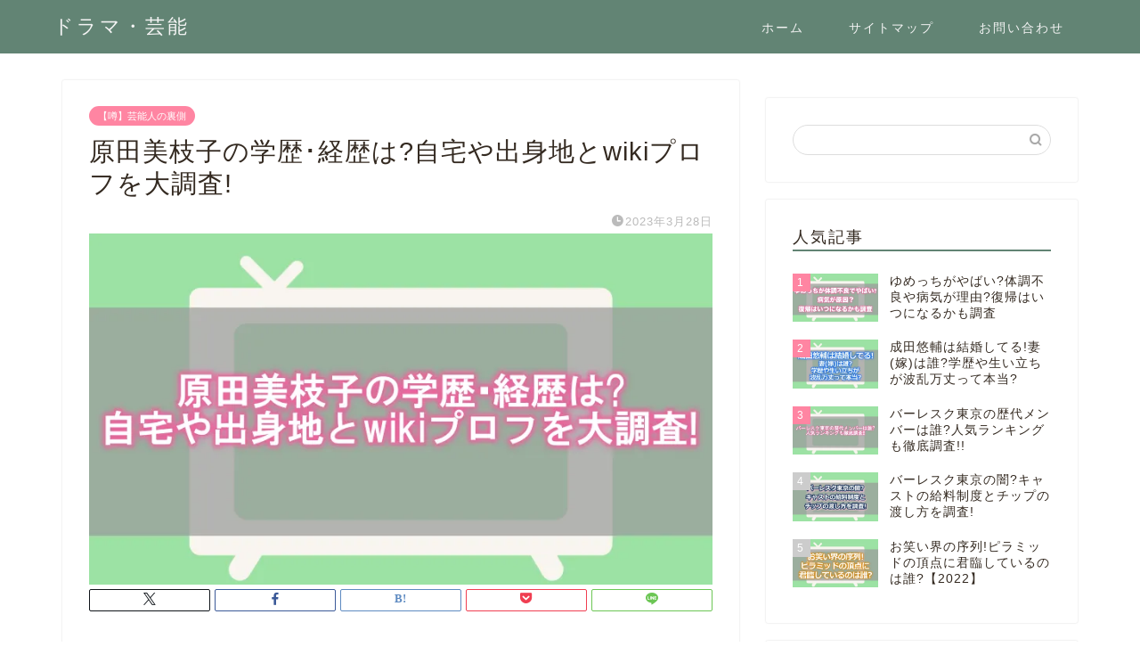

--- FILE ---
content_type: text/html; charset=UTF-8
request_url: https://ronigirls.jp/geinoujinn-uwasa/haradamieko-gakureki
body_size: 14297
content:
<!DOCTYPE html><html lang="ja"><head prefix="og: http://ogp.me/ns# fb: http://ogp.me/ns/fb# article: http://ogp.me/ns/article#"><meta charset="utf-8"><meta http-equiv="X-UA-Compatible" content="IE=edge"><meta name="viewport" content="width=device-width, initial-scale=1"><meta property="og:type" content="blog"><meta property="og:title" content="原田美枝子の学歴･経歴は?自宅や出身地とwikiプロフを大調査!｜ドラマ・芸能"><meta property="og:url" content="https://ronigirls.jp/geinoujinn-uwasa/haradamieko-gakureki"><meta property="og:description" content="さまざまな映画やドラマに出演している原田美枝子（はらだ みえこ）さん。 アカデミー賞をはじめ、多くの賞を受賞している大女"><meta property="og:image" content="https://ronigirls.jp/wp-content/uploads/2023/03/haradamieko-gakureki.png"><meta property="og:site_name" content="ドラマ・芸能"><meta property="fb:admins" content=""><meta name="twitter:card" content="summary"><meta name="description" content="さまざまな映画やドラマに出演している原田美枝子（はらだ みえこ）さん。 アカデミー賞をはじめ、多くの賞を受賞している大女"><link rel="canonical" href="https://ronigirls.jp/geinoujinn-uwasa/haradamieko-gakureki"><link media="all" href="https://ronigirls.jp/wp-content/cache/autoptimize/css/autoptimize_9828b86762cf14d69e60dc4435ed3bc0.css" rel="stylesheet"><title>原田美枝子の学歴･経歴は?自宅や出身地とwikiプロフを大調査!｜ドラマ・芸能</title><meta name='robots' content='max-image-preview:large' /><link rel='dns-prefetch' href='//cdnjs.cloudflare.com' /><link rel='dns-prefetch' href='//use.fontawesome.com' /><link rel="alternate" type="application/rss+xml" title="ドラマ・芸能 &raquo; フィード" href="https://ronigirls.jp/feed" /><link rel="alternate" type="application/rss+xml" title="ドラマ・芸能 &raquo; コメントフィード" href="https://ronigirls.jp/comments/feed" /><link rel="alternate" title="oEmbed (JSON)" type="application/json+oembed" href="https://ronigirls.jp/wp-json/oembed/1.0/embed?url=https%3A%2F%2Fronigirls.jp%2Fgeinoujinn-uwasa%2Fharadamieko-gakureki" /><link rel="alternate" title="oEmbed (XML)" type="text/xml+oembed" href="https://ronigirls.jp/wp-json/oembed/1.0/embed?url=https%3A%2F%2Fronigirls.jp%2Fgeinoujinn-uwasa%2Fharadamieko-gakureki&#038;format=xml" /> <!--noptimize--><script id="ronig-ready">
			window.advanced_ads_ready=function(e,a){a=a||"complete";var d=function(e){return"interactive"===a?"loading"!==e:"complete"===e};d(document.readyState)?e():document.addEventListener("readystatechange",(function(a){d(a.target.readyState)&&e()}),{once:"interactive"===a})},window.advanced_ads_ready_queue=window.advanced_ads_ready_queue||[];		</script>
		<!--/noptimize--><link rel='stylesheet' id='bfb_fontawesome_stylesheet-css' href='https://use.fontawesome.com/releases/v5.12.1/css/all.css' type='text/css' media='all' /><link rel='stylesheet' id='swiper-style-css' href='https://cdnjs.cloudflare.com/ajax/libs/Swiper/4.0.7/css/swiper.min.css' type='text/css' media='all' /> <script type="text/javascript" async='async' src="https://ronigirls.jp/wp-includes/js/jquery/jquery.min.js" id="jquery-core-js"></script> <script type="text/javascript" id="quads-scripts-js-extra">var quads = {"version":"2.0.92","allowed_click":"3","quads_click_limit":"3","quads_ban_duration":"7"};
//# sourceURL=quads-scripts-js-extra</script> <link rel="https://api.w.org/" href="https://ronigirls.jp/wp-json/" /><link rel="alternate" title="JSON" type="application/json" href="https://ronigirls.jp/wp-json/wp/v2/posts/32248" /><link rel='shortlink' href='https://ronigirls.jp/?p=32248' /> <script>document.cookie = 'quads_browser_width='+screen.width;</script><script type="text/javascript" language="javascript">var vc_pid = "887945433";</script><script type="text/javascript" src="//aml.valuecommerce.com/vcdal.js" async></script> <script type="application/ld+json">{
    "@context": "https://schema.org",
    "@type": "BlogPosting",
    "mainEntityOfPage": {
        "@type": "WebPage",
        "@id": "https://ronigirls.jp/geinoujinn-uwasa/haradamieko-gakureki"
    },
    "headline": "原田美枝子の学歴･経歴は?自宅や出身地とwikiプロフを大調査!",
    "description": "さまざまな映画やドラマに出演している原田美枝子（はらだ みえこ）さん。 アカデミー賞をはじめ、多くの賞を受賞している大女優です。 そんな原田美枝子さんの学歴・経歴は、どんなものなんでしょうか？ また、自宅や出身地も気になりますよね。 そこで&hellip;",
    "datePublished": "2023-03-28T18:56:19+09:00",
    "dateModified": "2023-03-28T18:56:19+09:00",
    "author": {
        "@type": "Person",
        "name": "shmtmn222",
        "url": "https://ronigirls.jp/author/shmtmn222"
    },
    "publisher": {
        "@type": "Organization",
        "name": "ドラマ・芸能",
        "url": "https://ronigirls.jp/",
        "logo": {
            "@type": "ImageObject",
            "url": "https://ronigirls.jp/wp-content/uploads/2020/09/cropped-IMG_0635-1.png"
        }
    },
    "image": "https://ronigirls.jp/wp-content/uploads/2023/03/haradamieko-gakureki.png"
}</script> <script type="application/ld+json">{
    "@context": "https://schema.org",
    "@type": "BreadcrumbList",
    "itemListElement": [
        {
            "@type": "ListItem",
            "position": 1,
            "name": "HOME",
            "item": "https://ronigirls.jp/"
        },
        {
            "@type": "ListItem",
            "position": 2,
            "name": "【噂】芸能人の裏側",
            "item": "https://ronigirls.jp/category/geinoujinn-uwasa"
        },
        {
            "@type": "ListItem",
            "position": 3,
            "name": "原田美枝子の学歴･経歴は?自宅や出身地とwikiプロフを大調査!",
            "item": "https://ronigirls.jp/geinoujinn-uwasa/haradamieko-gakureki"
        }
    ]
}</script> <link rel="icon" href="https://ronigirls.jp/wp-content/uploads/2020/09/cropped-IMG_0635-1-32x32.png" sizes="32x32" /><link rel="icon" href="https://ronigirls.jp/wp-content/uploads/2020/09/cropped-IMG_0635-1-192x192.png" sizes="192x192" /><link rel="apple-touch-icon" href="https://ronigirls.jp/wp-content/uploads/2020/09/cropped-IMG_0635-1-180x180.png" /><meta name="msapplication-TileImage" content="https://ronigirls.jp/wp-content/uploads/2020/09/cropped-IMG_0635-1-270x270.png" />  <script async src="https://www.googletagmanager.com/gtag/js?id=G-PH6YJ6Y9SF"></script> <script>window.dataLayer = window.dataLayer || [];
  function gtag(){dataLayer.push(arguments);}
  gtag('js', new Date());

  gtag('config', 'G-PH6YJ6Y9SF');</script> <script type="text/javascript">(function(c,l,a,r,i,t,y){
        c[a]=c[a]||function(){(c[a].q=c[a].q||[]).push(arguments)};
        t=l.createElement(r);t.async=1;t.src="https://www.clarity.ms/tag/"+i;
        y=l.getElementsByTagName(r)[0];y.parentNode.insertBefore(t,y);
    })(window, document, "clarity", "script", "5gzmruz9iy");</script> </head><body class="wp-singular post-template-default single single-post postid-32248 single-format-standard wp-theme-jin wp-child-theme-jin-child aa-prefix-ronig-" id="nofont-style"><div id="wrapper"><div id="scroll-content" class="animate-off"><div id="header-box" class="tn_on header-box animate-off"><div id="header" class="header-type1 header animate-off"><div id="site-info" class="ef"> <span class="tn-logo-size"><a href='https://ronigirls.jp/' title='ドラマ・芸能' rel='home'>ドラマ・芸能</a></span></div><div id="drawernav3" class="ef"><nav class="fixed-content ef"><ul class="menu-box"><li class="menu-item menu-item-type-custom menu-item-object-custom menu-item-home menu-item-189"><a href="https://ronigirls.jp">ホーム</a></li><li class="menu-item menu-item-type-post_type menu-item-object-page menu-item-6889"><a href="https://ronigirls.jp/sitemap">サイトマップ</a></li><li class="menu-item menu-item-type-post_type menu-item-object-page menu-item-6890"><a href="https://ronigirls.jp/operator-information">お問い合わせ</a></li></ul></nav></div></div></div><div class="clearfix"></div><div id="contents"><main id="main-contents" class="main-contents article_style1 animate-off" ><section class="cps-post-box post-entry"><article class="cps-post"><header class="cps-post-header"> <span class="cps-post-cat category-geinoujinn-uwasa" ><a href="https://ronigirls.jp/category/geinoujinn-uwasa" style="background-color:!important;">【噂】芸能人の裏側</a></span><h1 class="cps-post-title post-title" >原田美枝子の学歴･経歴は?自宅や出身地とwikiプロフを大調査!</h1><div class="cps-post-meta"> <span class="writer author-name">shmtmn222</span> <span class="cps-post-date-box"> <span class="cps-post-date"><i class="jic jin-ifont-watch" aria-hidden="true"></i>&nbsp;<time class="post-date date date-published date-modified" datetime="2023-03-28T18:56:19+09:00">2023年3月28日</time></span> </span></div></header><div class="cps-post-thumb jin-thumb-original"> <img src="https://ronigirls.jp/wp-content/uploads/2023/03/haradamieko-gakureki.png" class="attachment-large_size size-large_size wp-post-image" alt="" width ="800" height ="450" decoding="async" fetchpriority="high" /></div><div class="share-top sns-design-type02"><div class="sns-top"><ol><li class="twitter"><a href="https://twitter.com/share?url=https%3A%2F%2Fronigirls.jp%2Fgeinoujinn-uwasa%2Fharadamieko-gakureki&text=%E5%8E%9F%E7%94%B0%E7%BE%8E%E6%9E%9D%E5%AD%90%E3%81%AE%E5%AD%A6%E6%AD%B4%EF%BD%A5%E7%B5%8C%E6%AD%B4%E3%81%AF%3F%E8%87%AA%E5%AE%85%E3%82%84%E5%87%BA%E8%BA%AB%E5%9C%B0%E3%81%A8wiki%E3%83%97%E3%83%AD%E3%83%95%E3%82%92%E5%A4%A7%E8%AA%BF%E6%9F%BB%21 - ドラマ・芸能"><i class="jic jin-ifont-twitter"></i></a></li><li class="facebook"> <a href="https://www.facebook.com/sharer.php?src=bm&u=https%3A%2F%2Fronigirls.jp%2Fgeinoujinn-uwasa%2Fharadamieko-gakureki&t=%E5%8E%9F%E7%94%B0%E7%BE%8E%E6%9E%9D%E5%AD%90%E3%81%AE%E5%AD%A6%E6%AD%B4%EF%BD%A5%E7%B5%8C%E6%AD%B4%E3%81%AF%3F%E8%87%AA%E5%AE%85%E3%82%84%E5%87%BA%E8%BA%AB%E5%9C%B0%E3%81%A8wiki%E3%83%97%E3%83%AD%E3%83%95%E3%82%92%E5%A4%A7%E8%AA%BF%E6%9F%BB%21 - ドラマ・芸能" onclick="javascript:window.open(this.href, '', 'menubar=no,toolbar=no,resizable=yes,scrollbars=yes,height=300,width=600');return false;"><i class="jic jin-ifont-facebook-t" aria-hidden="true"></i></a></li><li class="hatebu"> <a href="https://b.hatena.ne.jp/add?mode=confirm&url=https%3A%2F%2Fronigirls.jp%2Fgeinoujinn-uwasa%2Fharadamieko-gakureki" onclick="javascript:window.open(this.href, '', 'menubar=no,toolbar=no,resizable=yes,scrollbars=yes,height=400,width=510');return false;" ><i class="font-hatena"></i></a></li><li class="pocket"> <a href="https://getpocket.com/edit?url=https%3A%2F%2Fronigirls.jp%2Fgeinoujinn-uwasa%2Fharadamieko-gakureki&title=%E5%8E%9F%E7%94%B0%E7%BE%8E%E6%9E%9D%E5%AD%90%E3%81%AE%E5%AD%A6%E6%AD%B4%EF%BD%A5%E7%B5%8C%E6%AD%B4%E3%81%AF%3F%E8%87%AA%E5%AE%85%E3%82%84%E5%87%BA%E8%BA%AB%E5%9C%B0%E3%81%A8wiki%E3%83%97%E3%83%AD%E3%83%95%E3%82%92%E5%A4%A7%E8%AA%BF%E6%9F%BB%21 - ドラマ・芸能"><i class="jic jin-ifont-pocket" aria-hidden="true"></i></a></li><li class="line"> <a href="https://line.me/R/msg/text/?https%3A%2F%2Fronigirls.jp%2Fgeinoujinn-uwasa%2Fharadamieko-gakureki"><i class="jic jin-ifont-line" aria-hidden="true"></i></a></li></ol></div></div><div class="clearfix"></div><div class="cps-post-main-box"><div class="cps-post-main    h2-style01 h3-style04 h4-style01 post-content m-size m-size-sp" ><div class="clearfix"></div><div class="sponsor-top">スポンサーリンク</div><section class="ad-single ad-top"><div class="center-rectangle"> <script async src="https://pagead2.googlesyndication.com/pagead/js/adsbygoogle.js?client=ca-pub-5992143714570715"
     crossorigin="anonymous"></script>  <ins class="adsbygoogle"
 style="display:block"
 data-ad-client="ca-pub-5992143714570715"
 data-ad-slot="5873238937"
 data-ad-format="auto"
 data-full-width-responsive="true"></ins> <script>(adsbygoogle = window.adsbygoogle || []).push({});</script> </div></section><p>さまざまな映画やドラマに出演している<strong>原田美枝子</strong>（はらだ みえこ）さん。<br /> アカデミー賞をはじめ、多くの賞を受賞している大女優です。</p><p>そんな原田美枝子さんの<strong>学歴・経歴</strong>は、どんなものなんでしょうか？<br /> また、<strong>自宅</strong>や<strong>出身地</strong>も気になりますよね。</p><p>そこで今回は、原田美枝子さんのプライベートを深掘り！<br /> さらに、<strong>wikiプロフ</strong>も徹底調査していきます。</p><div class="sponsor-h2-center">スポンサーリンク</div><div class="ad-single-h2"><script async src="https://pagead2.googlesyndication.com/pagead/js/adsbygoogle.js?client=ca-pub-5992143714570715"
     crossorigin="anonymous"></script>  <ins class="adsbygoogle"
 style="display:block"
 data-ad-client="ca-pub-5992143714570715"
 data-ad-slot="2850941036"
 data-ad-format="auto"
 data-full-width-responsive="true"></ins> <script>(adsbygoogle = window.adsbygoogle || []).push({});</script></div><div id="toc_container" class="no_bullets"><p class="toc_title">Contents</p><ul class="toc_list"><li><a href="#i">原田美枝子の学歴・経歴は？</a></li><li><a href="#i-2">原田美枝子の自宅や出身地は？</a></li><li><a href="#wiki">原田美枝子のwikiプロフ</a></li><li><a href="#i-3">まとめ</a></li></ul></div><div class="ronig-_3" id="ronig-1701214912"><script src='https://fam-8.net/ad/js/fam8-tagify.min.js'></script> <div id= 'div_fam8_async_60251_3'> <script language='javascript'>fam8_js_async('https://fam-8.net/ad', '_site=6932&_loc=60251&_mstype=3');</script> </div></div><h2><span id="i">原田美枝子の学歴・経歴は？</span></h2><p>原田美枝子さんは<span class="marker">東京都立代々木高等学校を卒業</span>しています。<br /> 大学には進学しなかったようですね。</p><p>中学校を卒業後、1974年に東京都立工芸高等学校に入学しました。<br /> しかし、正式デビューとなった<span class="marker2">映画の内容が学校で問題視</span>されてしまいます。</p><p>やむなく高校1年生3学期に東京都立代々木高等学校の<span class="marker">夜間部に転校</span>しました。<br /> 転校の理由は他にも、芸能活動がしやすいということもあったようです。</p><p>東京都立工芸高等学校や東京都立代々木高等学校はどういう学校なのでしょうか。</p><h3>東京都立工芸高等学校ってどんな学校?</h3><p>東京都立工芸高等学校は<span class="marker">工芸やデザインの専門学校</span>です。</p><blockquote class="instagram-media" style="background: #FFF; border: 0; border-radius: 3px; box-shadow: 0 0 1px 0 rgba(0,0,0,0.5),0 1px 10px 0 rgba(0,0,0,0.15); margin: 1px; max-width: 540px; min-width: 326px; padding: 0; width: calc(100% - 2px);" data-instgrm-permalink="https://www.instagram.com/p/CjHOUAzvp1F/?utm_source=ig_embed&amp;utm_campaign=loading" data-instgrm-version="14"><div style="padding: 16px;"><p>&nbsp;</p><div style="display: flex; flex-direction: row; align-items: center;"><div style="background-color: #f4f4f4; border-radius: 50%; flex-grow: 0; height: 40px; margin-right: 14px; width: 40px;"></div><div style="display: flex; flex-direction: column; flex-grow: 1; justify-content: center;"><div style="background-color: #f4f4f4; border-radius: 4px; flex-grow: 0; height: 14px; margin-bottom: 6px; width: 100px;"></div><div style="background-color: #f4f4f4; border-radius: 4px; flex-grow: 0; height: 14px; width: 60px;"></div></div></div><div style="padding: 19% 0;"></div><div style="display: block; height: 50px; margin: 0 auto 12px; width: 50px;"></div><div style="padding-top: 8px;"><div style="color: #3897f0; font-family: Arial,sans-serif; font-size: 14px; font-style: normal; font-weight: 550; line-height: 18px;">この投稿をInstagramで見る</div></div><div style="padding: 12.5% 0;"></div><div style="display: flex; flex-direction: row; margin-bottom: 14px; align-items: center;"><div><div style="background-color: #f4f4f4; border-radius: 50%; height: 12.5px; width: 12.5px; transform: translateX(0px) translateY(7px);"></div><div style="background-color: #f4f4f4; height: 12.5px; transform: rotate(-45deg) translateX(3px) translateY(1px); width: 12.5px; flex-grow: 0; margin-right: 14px; margin-left: 2px;"></div><div style="background-color: #f4f4f4; border-radius: 50%; height: 12.5px; width: 12.5px; transform: translateX(9px) translateY(-18px);"></div></div><div style="margin-left: 8px;"><div style="background-color: #f4f4f4; border-radius: 50%; flex-grow: 0; height: 20px; width: 20px;"></div><div style="width: 0; height: 0; border-top: 2px solid transparent; border-left: 6px solid #f4f4f4; border-bottom: 2px solid transparent; transform: translateX(16px) translateY(-4px) rotate(30deg);"></div></div><div style="margin-left: auto;"><div style="width: 0px; border-top: 8px solid #F4F4F4; border-right: 8px solid transparent; transform: translateY(16px);"></div><div style="background-color: #f4f4f4; flex-grow: 0; height: 12px; width: 16px; transform: translateY(-4px);"></div><div style="width: 0; height: 0; border-top: 8px solid #F4F4F4; border-left: 8px solid transparent; transform: translateY(-4px) translateX(8px);"></div></div></div><div style="display: flex; flex-direction: column; flex-grow: 1; justify-content: center; margin-bottom: 24px;"><div style="background-color: #f4f4f4; border-radius: 4px; flex-grow: 0; height: 14px; margin-bottom: 6px; width: 224px;"></div><div style="background-color: #f4f4f4; border-radius: 4px; flex-grow: 0; height: 14px; width: 144px;"></div></div><p>&nbsp;</p><p style="color: #c9c8cd; font-family: Arial,sans-serif; font-size: 14px; line-height: 17px; margin-bottom: 0; margin-top: 8px; overflow: hidden; padding: 8px 0 7px; text-align: center; text-overflow: ellipsis; white-space: nowrap;"><a style="color: #c9c8cd; font-family: Arial,sans-serif; font-size: 14px; font-style: normal; font-weight: normal; line-height: 17px; text-decoration: none;" href="https://www.instagram.com/p/CjHOUAzvp1F/?utm_source=ig_embed&amp;utm_campaign=loading" target="_blank" rel="noopener">東京都立工芸高校《全日制》(@kogei1907z)がシェアした投稿</a></p></div></blockquote><p><script async src="//www.instagram.com/embed.js"></script></p><blockquote class="instagram-media" style="background: #FFF; border: 0; border-radius: 3px; box-shadow: 0 0 1px 0 rgba(0,0,0,0.5),0 1px 10px 0 rgba(0,0,0,0.15); margin: 1px; max-width: 540px; min-width: 326px; padding: 0; width: calc(100% - 2px);" data-instgrm-permalink="https://www.instagram.com/p/CjBuy3uvXnZ/?utm_source=ig_embed&amp;utm_campaign=loading" data-instgrm-version="14"><div style="padding: 16px;"><p>&nbsp;</p><div style="display: flex; flex-direction: row; align-items: center;"><div style="background-color: #f4f4f4; border-radius: 50%; flex-grow: 0; height: 40px; margin-right: 14px; width: 40px;"></div><div style="display: flex; flex-direction: column; flex-grow: 1; justify-content: center;"><div style="background-color: #f4f4f4; border-radius: 4px; flex-grow: 0; height: 14px; margin-bottom: 6px; width: 100px;"></div><div style="background-color: #f4f4f4; border-radius: 4px; flex-grow: 0; height: 14px; width: 60px;"></div></div></div><div style="padding: 19% 0;"></div><div style="display: block; height: 50px; margin: 0 auto 12px; width: 50px;"></div><div style="padding-top: 8px;"><div style="color: #3897f0; font-family: Arial,sans-serif; font-size: 14px; font-style: normal; font-weight: 550; line-height: 18px;">この投稿をInstagramで見る</div></div><div style="padding: 12.5% 0;"></div><div style="display: flex; flex-direction: row; margin-bottom: 14px; align-items: center;"><div><div style="background-color: #f4f4f4; border-radius: 50%; height: 12.5px; width: 12.5px; transform: translateX(0px) translateY(7px);"></div><div style="background-color: #f4f4f4; height: 12.5px; transform: rotate(-45deg) translateX(3px) translateY(1px); width: 12.5px; flex-grow: 0; margin-right: 14px; margin-left: 2px;"></div><div style="background-color: #f4f4f4; border-radius: 50%; height: 12.5px; width: 12.5px; transform: translateX(9px) translateY(-18px);"></div></div><div style="margin-left: 8px;"><div style="background-color: #f4f4f4; border-radius: 50%; flex-grow: 0; height: 20px; width: 20px;"></div><div style="width: 0; height: 0; border-top: 2px solid transparent; border-left: 6px solid #f4f4f4; border-bottom: 2px solid transparent; transform: translateX(16px) translateY(-4px) rotate(30deg);"></div></div><div style="margin-left: auto;"><div style="width: 0px; border-top: 8px solid #F4F4F4; border-right: 8px solid transparent; transform: translateY(16px);"></div><div style="background-color: #f4f4f4; flex-grow: 0; height: 12px; width: 16px; transform: translateY(-4px);"></div><div style="width: 0; height: 0; border-top: 8px solid #F4F4F4; border-left: 8px solid transparent; transform: translateY(-4px) translateX(8px);"></div></div></div><div style="display: flex; flex-direction: column; flex-grow: 1; justify-content: center; margin-bottom: 24px;"><div style="background-color: #f4f4f4; border-radius: 4px; flex-grow: 0; height: 14px; margin-bottom: 6px; width: 224px;"></div><div style="background-color: #f4f4f4; border-radius: 4px; flex-grow: 0; height: 14px; width: 144px;"></div></div><p>&nbsp;</p><p style="color: #c9c8cd; font-family: Arial,sans-serif; font-size: 14px; line-height: 17px; margin-bottom: 0; margin-top: 8px; overflow: hidden; padding: 8px 0 7px; text-align: center; text-overflow: ellipsis; white-space: nowrap;"><a style="color: #c9c8cd; font-family: Arial,sans-serif; font-size: 14px; font-style: normal; font-weight: normal; line-height: 17px; text-decoration: none;" href="https://www.instagram.com/p/CjBuy3uvXnZ/?utm_source=ig_embed&amp;utm_campaign=loading" target="_blank" rel="noopener">東京都立工芸高校《全日制》(@kogei1907z)がシェアした投稿</a></p></div></blockquote><p><script async src="//www.instagram.com/embed.js"></script></p><p>学科もマシンクラフト科やインテリア科、デザイン科などの専門性に特化したものになっています。<br /> 卒業後は就職する人もいますが、大学や専門学校に進学する人も多いようですね。</p><p>この高校は俳優や漫画家、デザイナーなどい<span class="marker">ろいろな芸術分野の著名人を輩出</span>しています。<br /> 俳優に限っていうなら、児玉清（こだま きよし）さん市川美和子（いちかわ みわこ）さんも在籍していたことがあるんだとか。</p><h3>東京都立代々木高等学校ってどんな学校?</h3><p>東京都立代々木高等学校は定時制高校で、午前部、午後部、夜間部がありました。<br /> 三部いずれも4年制だったようです。</p><p>2000年10月に他の工業高校に統合され世田谷泉高等学校になりました。<br /> その後、2004年3月に東京都立代々木高等学校自体は閉校となっています。</p><p>自由な校風や立地、仕事との両立がしやすいなどの理由から、多くの芸能人が通う学校でした。</p><p>卒業生には、</p><ul><li>元SMAPの木村拓哉（きむら たくや）さん</li><li>元SMAPの中居正広（なかい まさひろ）さん</li><li>俳優の松山ケンイチ（まつやま けんいち）さん</li><li>女優の中谷美紀（なかたに みき）さん</li><li>女優の市川由衣（いちかわ ゆい）さん</li></ul><p>など、数多くの芸能人がいます。</p><p><span class="marker">芸能活動をしながらでも、通いやすい高校だった</span>ようですね。</p><h3>原田美枝子の経歴は？</h3><p><span class="marker">1974年の高校1年生で芸能界デビュー</span>を果たした原田美枝子さん。<br /> デビュー作は映画『恋は緑の風の中』で、なんとヌードシーンもあったんだそう。<br /> 15歳でヌードシーンをするという女優としての覚悟と勇気は素晴らしいですね。</p><p>その後も映画やドラマなどさまざまな作品に出演し、注目を集めています。<br /> 映画「愛を乞うひと」では日本アカデミー最優秀主演女優賞を獲得。<br /> さらに映画「青春の殺人者」ではブルーリボン賞の新人賞に輝きました。</p><p>他にも多くの賞を受賞しています。<br /> まさに<span class="marker">演技派の大女優</span>といってもいい存在ですね。</p><blockquote class="instagram-media" style="background: #FFF; border: 0; border-radius: 3px; box-shadow: 0 0 1px 0 rgba(0,0,0,0.5),0 1px 10px 0 rgba(0,0,0,0.15); margin: 1px; max-width: 540px; min-width: 326px; padding: 0; width: calc(100% - 2px);" data-instgrm-captioned="" data-instgrm-permalink="https://www.instagram.com/p/Chgg3tvBzKa/?utm_source=ig_embed&amp;utm_campaign=loading" data-instgrm-version="14"><div style="padding: 16px;"><p>&nbsp;</p><div style="display: flex; flex-direction: row; align-items: center;"><div style="background-color: #f4f4f4; border-radius: 50%; flex-grow: 0; height: 40px; margin-right: 14px; width: 40px;"></div><div style="display: flex; flex-direction: column; flex-grow: 1; justify-content: center;"><div style="background-color: #f4f4f4; border-radius: 4px; flex-grow: 0; height: 14px; margin-bottom: 6px; width: 100px;"></div><div style="background-color: #f4f4f4; border-radius: 4px; flex-grow: 0; height: 14px; width: 60px;"></div></div></div><div style="padding: 19% 0;"></div><div style="display: block; height: 50px; margin: 0 auto 12px; width: 50px;"></div><div style="padding-top: 8px;"><div style="color: #3897f0; font-family: Arial,sans-serif; font-size: 14px; font-style: normal; font-weight: 550; line-height: 18px;">この投稿をInstagramで見る</div></div><div style="padding: 12.5% 0;"></div><div style="display: flex; flex-direction: row; margin-bottom: 14px; align-items: center;"><div><div style="background-color: #f4f4f4; border-radius: 50%; height: 12.5px; width: 12.5px; transform: translateX(0px) translateY(7px);"></div><div style="background-color: #f4f4f4; height: 12.5px; transform: rotate(-45deg) translateX(3px) translateY(1px); width: 12.5px; flex-grow: 0; margin-right: 14px; margin-left: 2px;"></div><div style="background-color: #f4f4f4; border-radius: 50%; height: 12.5px; width: 12.5px; transform: translateX(9px) translateY(-18px);"></div></div><div style="margin-left: 8px;"><div style="background-color: #f4f4f4; border-radius: 50%; flex-grow: 0; height: 20px; width: 20px;"></div><div style="width: 0; height: 0; border-top: 2px solid transparent; border-left: 6px solid #f4f4f4; border-bottom: 2px solid transparent; transform: translateX(16px) translateY(-4px) rotate(30deg);"></div></div><div style="margin-left: auto;"><div style="width: 0px; border-top: 8px solid #F4F4F4; border-right: 8px solid transparent; transform: translateY(16px);"></div><div style="background-color: #f4f4f4; flex-grow: 0; height: 12px; width: 16px; transform: translateY(-4px);"></div><div style="width: 0; height: 0; border-top: 8px solid #F4F4F4; border-left: 8px solid transparent; transform: translateY(-4px) translateX(8px);"></div></div></div><div style="display: flex; flex-direction: column; flex-grow: 1; justify-content: center; margin-bottom: 24px;"><div style="background-color: #f4f4f4; border-radius: 4px; flex-grow: 0; height: 14px; margin-bottom: 6px; width: 224px;"></div><div style="background-color: #f4f4f4; border-radius: 4px; flex-grow: 0; height: 14px; width: 144px;"></div></div><p>&nbsp;</p><p style="color: #c9c8cd; font-family: Arial,sans-serif; font-size: 14px; line-height: 17px; margin-bottom: 0; margin-top: 8px; overflow: hidden; padding: 8px 0 7px; text-align: center; text-overflow: ellipsis; white-space: nowrap;"><a style="color: #c9c8cd; font-family: Arial,sans-serif; font-size: 14px; font-style: normal; font-weight: normal; line-height: 17px; text-decoration: none;" href="https://www.instagram.com/p/Chgg3tvBzKa/?utm_source=ig_embed&amp;utm_campaign=loading" target="_blank" rel="noopener">Shizuka Ishibashi(@shizuka_isbs)がシェアした投稿</a></p></div></blockquote><p><script async src="//www.instagram.com/embed.js"></script></p><p>2020年3月には自らが監督を務めたドキュメンタリー短編映画が公開されました。<br /> 「女優原田ヒサ子」と題した作品で、制作や撮影、編集も手がけています。</p><blockquote><p>認知症が進み、まるで我が事のように娘の人生を語りだした、女優・原田美枝子の母、ヒサ子。認知症の人は、自分が一番輝いていた時代に戻ることが多いけれど、自分以外の人の記憶を語るということは珍しいという。母の記憶が娘の人生とオーバーラップしていることに驚いた美枝子は、母の人生を振り返り、母の心の中に残されていた夢を叶えようと思い立つ。</p><p style="text-align: right;">引用元：<a href="https://www.haradahisako.com/#scroll01">女優原田ヒサ子</a></p></blockquote><p>原田美枝子さん母、原田ヒサ子（はらだ ひさこ）さんの夢を叶える作品なんだそうです。<br /> 出演しているのは、</p><ul><li>原田ヒサ子さん</li><li>石橋大河（いしばし たいが）さん</li><li>石橋エマニュエル（いしばし えまにゅえる）さん</li><li>優河（ゆうが）さん</li><li>石橋静河（いしばし しずか）さん</li></ul><p>です。</p><p>石橋大河さん、優河さん、石橋静河さんはいずれも原田美枝子さんの実子。<br /> 石橋エマニュエルさんは石橋大河さんの奥さんです。</p><div class="balloon-box balloon-left balloon-green balloon-bg-none clearfix"><div class="balloon-icon "><img decoding="async" src="https://ronigirls.jp/wp-content/uploads/2020/07/roniegao.jpg" alt="roni" width="80" height="80"></div><div class="icon-name">roni</div><div class="balloon-serif"><div class="balloon-content">家族で1つの映画を作り上げる。すごいことですね。</div></div></div><div class="ronig-roni2" id="ronig-2564416931"><center>スポンサーリンク<br></center> <script async src="https://pagead2.googlesyndication.com/pagead/js/adsbygoogle.js?client=ca-pub-5992143714570715"
     crossorigin="anonymous"></script>  <ins class="adsbygoogle"
 style="display:block"
 data-ad-client="ca-pub-5992143714570715"
 data-ad-slot="5365979611"
 data-ad-format="auto"
 data-full-width-responsive="true"></ins> <script>(adsbygoogle = window.adsbygoogle || []).push({});</script></div><h2><span id="i-2">原田美枝子の自宅や出身地は？</span></h2><p>原田美枝子の<span class="marker2">自宅は不明、出身地は東京都</span>です。<br /> 幼少期の正確な情報も公表されていません。</p><p>1987年に俳優やミュージシャンとして活躍する石橋凌（いしばし りょう）さんと結婚。<br /> 3人の子供を授かりました。</p><p>長男は石橋大河さんで、VFXアーティストをされています。<br /> 長女は優河さんで、シンガーソングライターです。<br /> 次女は、原田美枝子さんと同じく女優をしている石橋静河さん。</p><blockquote class="instagram-media" style="background: #FFF; border: 0; border-radius: 3px; box-shadow: 0 0 1px 0 rgba(0,0,0,0.5),0 1px 10px 0 rgba(0,0,0,0.15); margin: 1px; max-width: 540px; min-width: 326px; padding: 0; width: calc(100% - 2px);" data-instgrm-permalink="https://www.instagram.com/reel/Cm3l5yIMlsJ/?utm_source=ig_embed&amp;utm_campaign=loading" data-instgrm-version="14"><div style="padding: 16px;"><p>&nbsp;</p><div style="display: flex; flex-direction: row; align-items: center;"><div style="background-color: #f4f4f4; border-radius: 50%; flex-grow: 0; height: 40px; margin-right: 14px; width: 40px;"></div><div style="display: flex; flex-direction: column; flex-grow: 1; justify-content: center;"><div style="background-color: #f4f4f4; border-radius: 4px; flex-grow: 0; height: 14px; margin-bottom: 6px; width: 100px;"></div><div style="background-color: #f4f4f4; border-radius: 4px; flex-grow: 0; height: 14px; width: 60px;"></div></div></div><div style="padding: 19% 0;"></div><div style="display: block; height: 50px; margin: 0 auto 12px; width: 50px;"></div><div style="padding-top: 8px;"><div style="color: #3897f0; font-family: Arial,sans-serif; font-size: 14px; font-style: normal; font-weight: 550; line-height: 18px;">この投稿をInstagramで見る</div></div><div style="padding: 12.5% 0;"></div><div style="display: flex; flex-direction: row; margin-bottom: 14px; align-items: center;"><div><div style="background-color: #f4f4f4; border-radius: 50%; height: 12.5px; width: 12.5px; transform: translateX(0px) translateY(7px);"></div><div style="background-color: #f4f4f4; height: 12.5px; transform: rotate(-45deg) translateX(3px) translateY(1px); width: 12.5px; flex-grow: 0; margin-right: 14px; margin-left: 2px;"></div><div style="background-color: #f4f4f4; border-radius: 50%; height: 12.5px; width: 12.5px; transform: translateX(9px) translateY(-18px);"></div></div><div style="margin-left: 8px;"><div style="background-color: #f4f4f4; border-radius: 50%; flex-grow: 0; height: 20px; width: 20px;"></div><div style="width: 0; height: 0; border-top: 2px solid transparent; border-left: 6px solid #f4f4f4; border-bottom: 2px solid transparent; transform: translateX(16px) translateY(-4px) rotate(30deg);"></div></div><div style="margin-left: auto;"><div style="width: 0px; border-top: 8px solid #F4F4F4; border-right: 8px solid transparent; transform: translateY(16px);"></div><div style="background-color: #f4f4f4; flex-grow: 0; height: 12px; width: 16px; transform: translateY(-4px);"></div><div style="width: 0; height: 0; border-top: 8px solid #F4F4F4; border-left: 8px solid transparent; transform: translateY(-4px) translateX(8px);"></div></div></div><div style="display: flex; flex-direction: column; flex-grow: 1; justify-content: center; margin-bottom: 24px;"><div style="background-color: #f4f4f4; border-radius: 4px; flex-grow: 0; height: 14px; margin-bottom: 6px; width: 224px;"></div><div style="background-color: #f4f4f4; border-radius: 4px; flex-grow: 0; height: 14px; width: 144px;"></div></div><p>&nbsp;</p><p style="color: #c9c8cd; font-family: Arial,sans-serif; font-size: 14px; line-height: 17px; margin-bottom: 0; margin-top: 8px; overflow: hidden; padding: 8px 0 7px; text-align: center; text-overflow: ellipsis; white-space: nowrap;"><a style="color: #c9c8cd; font-family: Arial,sans-serif; font-size: 14px; font-style: normal; font-weight: normal; line-height: 17px; text-decoration: none;" href="https://www.instagram.com/reel/Cm3l5yIMlsJ/?utm_source=ig_embed&amp;utm_campaign=loading" target="_blank" rel="noopener">Shizuka Ishibashi(@shizuka_isbs)がシェアした投稿</a></p></div></blockquote><p><script async src="//www.instagram.com/embed.js"></script></p><p>石橋静河さんのInstagramで、優河さんとの弾き語りを投稿していました。<br /> 仲が良い様子が伝わってきますね。</p><div class="balloon-box balloon-left balloon-green balloon-bg-none clearfix"><div class="balloon-icon "><img decoding="async" src="https://ronigirls.jp/wp-content/uploads/2020/07/roniegao.jpg" alt="roni" width="80" height="80"></div><div class="icon-name">roni</div><div class="balloon-serif"><div class="balloon-content">美人姉妹だね。羨ましい!</div></div></div><div class="ronig-" id="ronig-3765065619"><script type="text/javascript" src="https://j.zucks.net.zimg.jp/j?f=568460"></script></div><h2><span id="wiki">原田美枝子のwikiプロフ</span></h2><p>原田美枝子さんのプロフィールを見ていきます。</p><div class="kaisetsu-box4"><div class="kaisetsu-box4-title">プロフィール</div><ul><li>本名：石橋美枝子</li><li>生年月日：1958年12月26日</li><li>所属事務所：舞プロモーション</li><li>趣味・特技：英会話、乗馬、ピアノ</li></ul></div><p><div class="video"><iframe title="YouTube video player" src="https://www.youtube.com/embed/_dk-txzC-XU" width="560" height="315" frameborder="0" allowfullscreen="allowfullscreen"></iframe></div></p><p>Harper‘s BAZZAR Japanの公式YouTubeでインタビュー動画を見つけました。<br /> ドレス姿はかっこよく、笑うと可愛らしい印象ですね。</p><p>「年齢を重ねるよさとは?」という質問がありました。<br /> この質問に原田美枝子さんは次のように答えています。<br /> 「若いころは周囲の目が気になっていたが、いろいろなことを受け入れることができるようになり今この瞬間も楽しめる」</p><p><span class="marker">日々を楽しんでいることが美しさの秘訣</span>ではないでしょうか。</p><div class="balloon-box balloon-left balloon-green balloon-bg-none clearfix"><div class="balloon-icon "><img decoding="async" src="https://ronigirls.jp/wp-content/uploads/2020/07/roniegao.jpg" alt="roni" width="80" height="80"></div><div class="icon-name">roni</div><div class="balloon-serif"><div class="balloon-content">この考え方を見習いたいな。</div></div></div><div class="ronig-_2" id="ronig-3467773578"><script async src="https://pagead2.googlesyndication.com/pagead/js/adsbygoogle.js?client=ca-pub-5992143714570715"
     crossorigin="anonymous"></script>  <ins class="adsbygoogle"
 style="display:block"
 data-ad-client="ca-pub-5992143714570715"
 data-ad-slot="4778057767"
 data-ad-format="auto"
 data-full-width-responsive="true"></ins> <script>(adsbygoogle = window.adsbygoogle || []).push({});</script></div><h2><span id="i-3">まとめ</span></h2><div class="innerlink-box1"><div class="innerlink-box1-title"><i class="jic jin-ifont-post"></i> まとめ</div><ul><li>原田美枝子さんの最終学歴は高卒</li><li>東京都立工業高等学校から東京都立代々木高等学校へ転校</li><li>15歳で芸能界デビューし、数々の賞を受賞</li><li>自宅は不明だが出身地は東京都</li><li>舞プロモーションに所属</li><li>趣味は英会話や乗馬</li></ul></div><p>多くの映画やドラマで活躍しているベテラン女優の原田美枝子さん。<br /> 監督や撮影もこなしたというのは驚きですね。<br /> 今後もさまざまなことに挑戦していく姿が楽しみです。</p><div class="tag-box"><span><a href="https://ronigirls.jp/tag/%e5%8e%9f%e7%94%b0%e7%be%8e%e6%9e%9d%e5%ad%90"> 原田美枝子</a></span></div><div class="clearfix"></div><div class="adarea-box"><section class="ad-single"><div class="center-rectangle"><div class="sponsor-center">スポンサーリンク</div> <script async src="https://pagead2.googlesyndication.com/pagead/js/adsbygoogle.js?client=ca-pub-5992143714570715"
     crossorigin="anonymous"></script>  <ins class="adsbygoogle"
 style="display:block"
 data-ad-client="ca-pub-5992143714570715"
 data-ad-slot="9850668467"
 data-ad-format="auto"
 data-full-width-responsive="true"></ins> <script>(adsbygoogle = window.adsbygoogle || []).push({});</script> </div></section></div><div class="related-ad-unit-area"><script async src="https://pagead2.googlesyndication.com/pagead/js/adsbygoogle.js?client=ca-pub-5992143714570715"
     crossorigin="anonymous"></script> <ins class="adsbygoogle"
 style="display:block"
 data-ad-format="autorelaxed"
 data-ad-client="ca-pub-5992143714570715"
 data-ad-slot="8420576886"></ins> <script>(adsbygoogle = window.adsbygoogle || []).push({});</script></div><div class="share sns-design-type02"><div class="sns"><ol><li class="twitter"><a href="https://twitter.com/share?url=https%3A%2F%2Fronigirls.jp%2Fgeinoujinn-uwasa%2Fharadamieko-gakureki&text=%E5%8E%9F%E7%94%B0%E7%BE%8E%E6%9E%9D%E5%AD%90%E3%81%AE%E5%AD%A6%E6%AD%B4%EF%BD%A5%E7%B5%8C%E6%AD%B4%E3%81%AF%3F%E8%87%AA%E5%AE%85%E3%82%84%E5%87%BA%E8%BA%AB%E5%9C%B0%E3%81%A8wiki%E3%83%97%E3%83%AD%E3%83%95%E3%82%92%E5%A4%A7%E8%AA%BF%E6%9F%BB%21 - ドラマ・芸能"><i class="jic jin-ifont-twitter"></i></a></li><li class="facebook"> <a href="https://www.facebook.com/sharer.php?src=bm&u=https%3A%2F%2Fronigirls.jp%2Fgeinoujinn-uwasa%2Fharadamieko-gakureki&t=%E5%8E%9F%E7%94%B0%E7%BE%8E%E6%9E%9D%E5%AD%90%E3%81%AE%E5%AD%A6%E6%AD%B4%EF%BD%A5%E7%B5%8C%E6%AD%B4%E3%81%AF%3F%E8%87%AA%E5%AE%85%E3%82%84%E5%87%BA%E8%BA%AB%E5%9C%B0%E3%81%A8wiki%E3%83%97%E3%83%AD%E3%83%95%E3%82%92%E5%A4%A7%E8%AA%BF%E6%9F%BB%21 - ドラマ・芸能" onclick="javascript:window.open(this.href, '', 'menubar=no,toolbar=no,resizable=yes,scrollbars=yes,height=300,width=600');return false;"><i class="jic jin-ifont-facebook-t" aria-hidden="true"></i></a></li><li class="hatebu"> <a href="https://b.hatena.ne.jp/add?mode=confirm&url=https%3A%2F%2Fronigirls.jp%2Fgeinoujinn-uwasa%2Fharadamieko-gakureki" onclick="javascript:window.open(this.href, '', 'menubar=no,toolbar=no,resizable=yes,scrollbars=yes,height=400,width=510');return false;" ><i class="font-hatena"></i></a></li><li class="pocket"> <a href="https://getpocket.com/edit?url=https%3A%2F%2Fronigirls.jp%2Fgeinoujinn-uwasa%2Fharadamieko-gakureki&title=%E5%8E%9F%E7%94%B0%E7%BE%8E%E6%9E%9D%E5%AD%90%E3%81%AE%E5%AD%A6%E6%AD%B4%EF%BD%A5%E7%B5%8C%E6%AD%B4%E3%81%AF%3F%E8%87%AA%E5%AE%85%E3%82%84%E5%87%BA%E8%BA%AB%E5%9C%B0%E3%81%A8wiki%E3%83%97%E3%83%AD%E3%83%95%E3%82%92%E5%A4%A7%E8%AA%BF%E6%9F%BB%21 - ドラマ・芸能"><i class="jic jin-ifont-pocket" aria-hidden="true"></i></a></li><li class="line"> <a href="https://line.me/R/msg/text/?https%3A%2F%2Fronigirls.jp%2Fgeinoujinn-uwasa%2Fharadamieko-gakureki"><i class="jic jin-ifont-line" aria-hidden="true"></i></a></li></ol></div></div></div></div></article></section><div class="toppost-list-box-simple"><section class="related-entry-section toppost-list-box-inner"><div class="related-entry-headline"><div class="related-entry-headline-text ef"><span class="fa-headline"><i class="jic jin-ifont-post" aria-hidden="true"></i>RELATED POST</span></div></div><div class="post-list basicstyle"><article class="post-list-item"> <a class="post-list-link" rel="bookmark" href="https://ronigirls.jp/geinoujinn-uwasa/ryofukaruma-mayuge"><div class="post-list-inner"><div class="post-list-thumb"> <img src="https://ronigirls.jp/wp-content/uploads/2022/05/ryofukaruma-mayuge-1-640x360.png" class="attachment-small_size size-small_size wp-post-image" alt="" width ="314" height ="176" decoding="async" loading="lazy" /> <span class="post-list-cat category-geinoujinn-uwasa" style="background-color:!important;">【噂】芸能人の裏側</span></div><div class="post-list-meta"><h2 class="post-list-title post-title">呂布カルマの眉毛と名言がヤバい！学歴･経歴などwikiプロフまとめ！</h2> <span class="post-list-date date ef date-modified" datetime="2022-05-18" content="2022-05-18">2022年5月18日</span> <span class="writer author-name">nao1120</span><div class="post-list-publisher"></div> <span class="post-list-desc">ラッパーで有名な呂布カルマさん。
調べてみるととっても面白い人物でした♪  この記事では呂布カルマさんの「眉毛」「名言」「学歴･経歴」&nbsp;…</span></div></div> </a></article><article class="post-list-item"> <a class="post-list-link" rel="bookmark" href="https://ronigirls.jp/geinoujinn-uwasa/kojimaruriko-renaihenreki"><div class="post-list-inner"><div class="post-list-thumb"> <img src="https://ronigirls.jp/wp-content/uploads/2022/10/kojimaruriko-renaihenreki-640x360.png" class="attachment-small_size size-small_size wp-post-image" alt="" width ="314" height ="176" decoding="async" loading="lazy" /> <span class="post-list-cat category-geinoujinn-uwasa" style="background-color:!important;">【噂】芸能人の裏側</span></div><div class="post-list-meta"><h2 class="post-list-title post-title">小島瑠璃子の恋愛遍歴を調査!現在の彼氏は誰?妊娠の噂も徹底解説!</h2> <span class="post-list-date date ef date-modified" datetime="2022-10-25" content="2022-10-25">2022年10月25日</span> <span class="writer author-name">muraonaao</span><div class="post-list-publisher"></div> <span class="post-list-desc">タレントとして幅広いジャンルで大活躍中の小島瑠璃子さん。
元気で明るく、コメント力もあるため、テレビでは重宝される存在です。  そんな&nbsp;…</span></div></div> </a></article><article class="post-list-item"> <a class="post-list-link" rel="bookmark" href="https://ronigirls.jp/geinoujinn-uwasa/fujiikarenn-kyoudai"><div class="post-list-inner"><div class="post-list-thumb"> <img src="https://ronigirls.jp/wp-content/uploads/2022/04/fujiikarenn-kyoudai-640x360.png" class="attachment-small_size size-small_size wp-post-image" alt="" width ="314" height ="176" decoding="async" loading="lazy" /> <span class="post-list-cat category-geinoujinn-uwasa" style="background-color:!important;">【噂】芸能人の裏側</span></div><div class="post-list-meta"><h2 class="post-list-title post-title">藤井夏恋の彼氏は誰?結婚や妊娠してるって本当?兄弟がスゴイ噂も調査!</h2> <span class="post-list-date date ef date-modified" datetime="2022-04-03" content="2022-04-03">2022年4月3日</span> <span class="writer author-name">Kadoi</span><div class="post-list-publisher"></div> <span class="post-list-desc">Happinessのメンバーで、モデルとしても活動している藤井夏恋（ふじい かれん）さん。
2021年7月には、ファッションブランドを立ち&nbsp;…</span></div></div> </a></article></div></section></div><div class="clearfix"></div><div class="related-ad-area"><section class="ad-single"><div class="center-rectangle"><div class="sponsor-center">スポンサーリンク</div> <script src='https://fam-8.net/ad/js/fam8-tagify.min.js'></script> <div id= 'div_fam8_async_60237_3'> <script language='javascript'>fam8_js_async('https://fam-8.net/ad', '_site=6932&_loc=60237&_mstype=3');</script> </div></div></section></div><div id="prev-next" class="clearfix"> <a class="prev" href="https://ronigirls.jp/geinoujinn-uwasa/uchidamaaya-jimusho" title="内田真礼の事務所がやばい?出身や学歴･経歴をwikiプロフで調査!"><div class="metabox"> <img src="https://ronigirls.jp/wp-content/uploads/2023/03/uchidamaya-jimusho-320x180.png" class="attachment-cps_thumbnails size-cps_thumbnails wp-post-image" alt="" width ="151" height ="85" decoding="async" loading="lazy" /><p>内田真礼の事務所がやばい?出身や学歴･経歴をwikiプロフで調査!</p></div> </a> <a class="next" href="https://ronigirls.jp/geinoujinn-uwasa/uchidamaaya-yuumeikyara" title="内田真礼がff14有名キャラを担当!鬼滅の刃の声優との仲も調査!"><div class="metabox"><p>内田真礼がff14有名キャラを担当!鬼滅の刃の声優との仲も調査!</p> <img src="https://ronigirls.jp/wp-content/uploads/2023/03/uchidamaaya-yuumei-320x180.png" class="attachment-cps_thumbnails size-cps_thumbnails wp-post-image" alt="" width ="151" height ="85" decoding="async" loading="lazy" /></div> </a></div><div class="clearfix"></div></main><div id="sidebar" class="sideber sidebar_style1 animate-off" role="complementary" ><div id="custom_html-3" class="widget_text widget widget_custom_html"><div class="textwidget custom-html-widget"><script src='https://fam-8.net/ad/js/fam8-tagify.min.js'></script> <div id= 'div_fam8_async_31272'> <script language='javascript'>fam8_js_async('https://fam-8.net/ad', '_site=6932&_mloc=31272');</script> </div></div></div><div id="search-2" class="widget widget_search"><form class="search-box" role="search" method="get" id="searchform" action="https://ronigirls.jp/"> <input type="search" placeholder="" class="text search-text" value="" name="s" id="s"> <input type="submit" id="searchsubmit" value="&#xe931;"></form></div><div id="widget-popular-2" class="widget widget-popular"><div class="widgettitle ef">人気記事</div><div id="new-entry-box"><ul><li class="new-entry-item popular-item"> <a href="https://ronigirls.jp/geinoujinn-uwasa/yumetti-yabai" rel="bookmark"><div class="new-entry" ><figure class="eyecatch"> <img src="https://ronigirls.jp/wp-content/uploads/2022/10/yumetti-yabai-320x180.png" class="attachment-cps_thumbnails size-cps_thumbnails wp-post-image" alt="" width ="96" height ="54" decoding="async" loading="lazy" /></figure> <span class="pop-num ef">1</span></div><div class="new-entry-item-meta"><h3 class="new-entry-item-title" >ゆめっちがやばい?体調不良や病気が理由?復帰はいつになるかも調査</h3></div> </a></li><li class="new-entry-item popular-item"> <a href="https://ronigirls.jp/geinoujinn-uwasa/naritayuusuke-kekkon" rel="bookmark"><div class="new-entry" ><figure class="eyecatch"> <img src="https://ronigirls.jp/wp-content/uploads/2022/02/naritayuusuke-kekkon-320x180.png" class="attachment-cps_thumbnails size-cps_thumbnails wp-post-image" alt="" width ="96" height ="54" decoding="async" loading="lazy" /></figure> <span class="pop-num ef">2</span></div><div class="new-entry-item-meta"><h3 class="new-entry-item-title" >成田悠輔は結婚してる!妻(嫁)は誰?学歴や生い立ちが波乱万丈って本当?</h3></div> </a></li><li class="new-entry-item popular-item"> <a href="https://ronigirls.jp/geinoujinn-uwasa/ba-resukutoukyou-rekidaimennba" rel="bookmark"><div class="new-entry" ><figure class="eyecatch"> <img src="https://ronigirls.jp/wp-content/uploads/2023/02/ba-resukutoukyou-rekidaimennba--320x180.png" class="attachment-cps_thumbnails size-cps_thumbnails wp-post-image" alt="" width ="96" height ="54" decoding="async" loading="lazy" /></figure> <span class="pop-num ef">3</span></div><div class="new-entry-item-meta"><h3 class="new-entry-item-title" >バーレスク東京の歴代メンバーは誰?人気ランキングも徹底調査!!</h3></div> </a></li><li class="new-entry-item popular-item"> <a href="https://ronigirls.jp/geinoujinn-uwasa/burlesquetokyo-yami" rel="bookmark"><div class="new-entry" ><figure class="eyecatch"> <img src="https://ronigirls.jp/wp-content/uploads/2023/03/ba-resukutokyo-yami-320x180.png" class="attachment-cps_thumbnails size-cps_thumbnails wp-post-image" alt="" width ="96" height ="54" decoding="async" loading="lazy" /></figure> <span class="pop-num ef">4</span></div><div class="new-entry-item-meta"><h3 class="new-entry-item-title" >バーレスク東京の闇?キャストの給料制度とチップの渡し方を調査!</h3></div> </a></li><li class="new-entry-item popular-item"> <a href="https://ronigirls.jp/geinoujinn-uwasa/owaraikai-zyoretu" rel="bookmark"><div class="new-entry" ><figure class="eyecatch"> <img src="https://ronigirls.jp/wp-content/uploads/2022/03/owaraikai-zyoretu-320x180.png" class="attachment-cps_thumbnails size-cps_thumbnails wp-post-image" alt="" width ="96" height ="54" decoding="async" loading="lazy" /></figure> <span class="pop-num ef">5</span></div><div class="new-entry-item-meta"><h3 class="new-entry-item-title" >お笑い界の序列!ピラミッドの頂点に君臨しているのは誰?【2022】</h3></div> </a></li></ul></div></div><div id="widget-recent-post-2" class="widget widget-recent-post"><div class="widgettitle ef">NEW</div><div id="new-entry-box"><ul><li class="new-entry-item"> <a href="https://ronigirls.jp/geinoujinn-uwasa/ishibashitakaaki-gennzai" rel="bookmark"><div class="new-entry" ><figure class="eyecatch"> <img src="https://ronigirls.jp/wp-content/uploads/2025/10/2b9cb135c7c68955ecbff468d1167584-320x180.png" class="attachment-cps_thumbnails size-cps_thumbnails wp-post-image" alt="" width ="96" height ="54" decoding="async" loading="lazy" /></figure></div><div class="new-entry-item-meta"><h3 class="new-entry-item-title" >石橋貴明の現在の収入はいくら?過去の年収とがん闘病も徹底調査!</h3></div> </a></li></ul></div></div><div id="categories-2" class="widget widget_categories"><div class="widgettitle ef">カテゴリー</div><ul><li class="cat-item cat-item-55"><a href="https://ronigirls.jp/category/geinoujinn-uwasa">【噂】芸能人の裏側 <span class="count">495</span></a></li><li class="cat-item cat-item-16"><a href="https://ronigirls.jp/category/tbs-dorama">TBSのドラマ <span class="count">1</span></a></li><li class="cat-item cat-item-5"><a href="https://ronigirls.jp/category/tv-asahi-dorama">テレビ朝日のドラマ <span class="count">1</span></a></li><li class="cat-item cat-item-185"><a href="https://ronigirls.jp/category/tv-tokyou-dorama">テレビ東京のドラマ <span class="count">1</span></a></li><li class="cat-item cat-item-4"><a href="https://ronigirls.jp/category/fuji-tv-dorama">フジテレビのドラマ <span class="count">1</span></a></li><li class="cat-item cat-item-38"><a href="https://ronigirls.jp/category/nihontv-dorama">日本テレビ <span class="count">3</span></a></li></ul></div><div id="widget-profile-2" class="widget widget-profile"><div class="my-profile"><div class="myjob">サイト管理者</div><div class="myname">Roni</div><div class="my-profile-thumb"> <a href="https://ronigirls.jp/geinoujinn-uwasa/haradamieko-gakureki"><img src="https://ronigirls.jp/wp-content/uploads/2025/07/prf-roni-150x150.png" alt="" width="110" height="110" /></a></div><div class="myintro">芸能界には表に出ない多くの物語があります。
私たちは「あの人って実際どうなの？」「あの噂って本当？」といった皆さんの素朴な疑問に、可能な限り正確な情報で答えたいと思っています。
話題の芸能人から懐かしいあの人まで、幅広く取り扱っていますので、気になる記事を見つけてお楽しみください。
当サイトでは読者の皆さんに役立つ情報提供を心がけています。</div></div></div></div></div><div class="clearfix"></div><div id="breadcrumb" class="footer_type1"><ul><div class="page-top-footer"><a class="totop"><i class="jic jin-ifont-arrowtop"></i></a></div><li> <a href="https://ronigirls.jp/"> <i class="jic jin-ifont-home space-i" aria-hidden="true"></i><span>HOME</span> </a></li><li><i class="jic jin-ifont-arrow space" aria-hidden="true"></i><a href="https://ronigirls.jp/category/geinoujinn-uwasa">【噂】芸能人の裏側</a></li><li> <i class="jic jin-ifont-arrow space" aria-hidden="true"></i> <span>原田美枝子の学歴･経歴は?自宅や出身地とwikiプロフを大調査!</span></li></ul></div><footer role="contentinfo"><div id="footer-widget-area" class="footer_style1 footer_type1"><div id="footer-widget-box"><div id="footer-widget-left"><div id="custom_html-2" class="widget_text footer-widget widget_custom_html"><div class="widgettitle ef">◇</div><div class="textwidget custom-html-widget"><p><a href="https://ronigirls.jp/operator-information">お問い合わせ</a></p><p><a href="https://ronigirls.jp/law">特定商取引法について</a></p><p><a href="https://ronigirls.jp/sitemap">サイトマップ</a></p></div></div></div><div id="footer-widget-center-box"><div id="footer-widget-center1"></div><div id="footer-widget-center2"></div></div><div id="footer-widget-right"></div></div></div><div class="footersen"></div><div class="clearfix"></div><div id="footer-box"><div class="footer-inner"> <span id="privacy"><a href="https://ronigirls.jp/privacy-policy">プライバシーポリシー</a></span> <span id="law"><a href="https://ronigirls.jp/law">免責事項</a></span> <span id="copyright"><i class="jic jin-ifont-copyright" aria-hidden="true"></i>2020–2026&nbsp;&nbsp;ドラマ・芸能</span></div></div><div class="clearfix"></div></footer></div></div> <script type="speculationrules">{"prefetch":[{"source":"document","where":{"and":[{"href_matches":"/*"},{"not":{"href_matches":["/wp-*.php","/wp-admin/*","/wp-content/uploads/*","/wp-content/*","/wp-content/plugins/*","/wp-content/themes/jin-child/*","/wp-content/themes/jin/*","/*\\?(.+)"]}},{"not":{"selector_matches":"a[rel~=\"nofollow\"]"}},{"not":{"selector_matches":".no-prefetch, .no-prefetch a"}}]},"eagerness":"conservative"}]}</script> <script type="text/javascript" async='async' src="https://ronigirls.jp/wp-includes/js/dist/hooks.min.js" id="wp-hooks-js"></script> <script type="text/javascript" async='async' src="https://ronigirls.jp/wp-includes/js/dist/i18n.min.js" id="wp-i18n-js"></script> <script type="text/javascript" id="wp-i18n-js-after">wp.i18n.setLocaleData( { 'text direction\u0004ltr': [ 'ltr' ] } );
//# sourceURL=wp-i18n-js-after</script> <script type="text/javascript" id="contact-form-7-js-translations">( function( domain, translations ) {
	var localeData = translations.locale_data[ domain ] || translations.locale_data.messages;
	localeData[""].domain = domain;
	wp.i18n.setLocaleData( localeData, domain );
} )( "contact-form-7", {"translation-revision-date":"2025-11-30 08:12:23+0000","generator":"GlotPress\/4.0.3","domain":"messages","locale_data":{"messages":{"":{"domain":"messages","plural-forms":"nplurals=1; plural=0;","lang":"ja_JP"},"This contact form is placed in the wrong place.":["\u3053\u306e\u30b3\u30f3\u30bf\u30af\u30c8\u30d5\u30a9\u30fc\u30e0\u306f\u9593\u9055\u3063\u305f\u4f4d\u7f6e\u306b\u7f6e\u304b\u308c\u3066\u3044\u307e\u3059\u3002"],"Error:":["\u30a8\u30e9\u30fc:"]}},"comment":{"reference":"includes\/js\/index.js"}} );
//# sourceURL=contact-form-7-js-translations</script> <script type="text/javascript" id="contact-form-7-js-before">var wpcf7 = {
    "api": {
        "root": "https:\/\/ronigirls.jp\/wp-json\/",
        "namespace": "contact-form-7\/v1"
    }
};
//# sourceURL=contact-form-7-js-before</script> <script type="text/javascript" id="toc-front-js-extra">var tocplus = {"visibility_show":"show","visibility_hide":"hide","width":"Auto"};
//# sourceURL=toc-front-js-extra</script> <script type="text/javascript" async='async' src="https://cdnjs.cloudflare.com/ajax/libs/Swiper/4.0.7/js/swiper.min.js" id="cps-swiper-js"></script> <!--noptimize--><script>!function(){window.advanced_ads_ready_queue=window.advanced_ads_ready_queue||[],advanced_ads_ready_queue.push=window.advanced_ads_ready;for(var d=0,a=advanced_ads_ready_queue.length;d<a;d++)advanced_ads_ready(advanced_ads_ready_queue[d])}();</script><!--/noptimize--> <script>var mySwiper = new Swiper ('.swiper-container', {
		// Optional parameters
		loop: true,
		slidesPerView: 5,
		spaceBetween: 15,
		autoplay: {
			delay: 2700,
		},
		// If we need pagination
		pagination: {
			el: '.swiper-pagination',
		},

		// Navigation arrows
		navigation: {
			nextEl: '.swiper-button-next',
			prevEl: '.swiper-button-prev',
		},

		// And if we need scrollbar
		scrollbar: {
			el: '.swiper-scrollbar',
		},
		breakpoints: {
              1024: {
				slidesPerView: 4,
				spaceBetween: 15,
			},
              767: {
				slidesPerView: 2,
				spaceBetween: 10,
				centeredSlides : true,
				autoplay: {
					delay: 4200,
				},
			}
        }
	});
	
	var mySwiper2 = new Swiper ('.swiper-container2', {
	// Optional parameters
		loop: true,
		slidesPerView: 3,
		spaceBetween: 17,
		centeredSlides : true,
		autoplay: {
			delay: 4000,
		},

		// If we need pagination
		pagination: {
			el: '.swiper-pagination',
		},

		// Navigation arrows
		navigation: {
			nextEl: '.swiper-button-next',
			prevEl: '.swiper-button-prev',
		},

		// And if we need scrollbar
		scrollbar: {
			el: '.swiper-scrollbar',
		},

		breakpoints: {
			767: {
				slidesPerView: 2,
				spaceBetween: 10,
				centeredSlides : true,
				autoplay: {
					delay: 4200,
				},
			}
		}
	});</script> <div id="page-top"> <a class="totop"><i class="jic jin-ifont-arrowtop"></i></a></div> <script src="//accaii.com/nyanko1120/script.js" async></script><noscript><img src="//accaii.com/nyanko1120/script?guid=on"></noscript> <script defer src="https://ronigirls.jp/wp-content/cache/autoptimize/js/autoptimize_9213227cf88c22771009bcd44fa374e2.js"></script></body></html>

--- FILE ---
content_type: text/html; charset=utf-8
request_url: https://www.google.com/recaptcha/api2/aframe
body_size: 267
content:
<!DOCTYPE HTML><html><head><meta http-equiv="content-type" content="text/html; charset=UTF-8"></head><body><script nonce="9PAV1Q_7nmShkcwyZb2OlQ">/** Anti-fraud and anti-abuse applications only. See google.com/recaptcha */ try{var clients={'sodar':'https://pagead2.googlesyndication.com/pagead/sodar?'};window.addEventListener("message",function(a){try{if(a.source===window.parent){var b=JSON.parse(a.data);var c=clients[b['id']];if(c){var d=document.createElement('img');d.src=c+b['params']+'&rc='+(localStorage.getItem("rc::a")?sessionStorage.getItem("rc::b"):"");window.document.body.appendChild(d);sessionStorage.setItem("rc::e",parseInt(sessionStorage.getItem("rc::e")||0)+1);localStorage.setItem("rc::h",'1769793912642');}}}catch(b){}});window.parent.postMessage("_grecaptcha_ready", "*");}catch(b){}</script></body></html>

--- FILE ---
content_type: application/javascript; charset=utf-8;
request_url: https://dalc.valuecommerce.com/app3?p=887945433&_s=https%3A%2F%2Fronigirls.jp%2Fgeinoujinn-uwasa%2Fharadamieko-gakureki&vf=iVBORw0KGgoAAAANSUhEUgAAAAMAAAADCAYAAABWKLW%2FAAAAMklEQVQYVwEnANj%2FAQEWAP9oZukADYQiAAHCsA3%2FefmfAM%2FhWQABuwqK%2F1DmuACUEL4AIFsPuutF%2FGEAAAAASUVORK5CYII%3D
body_size: 917
content:
vc_linkswitch_callback({"t":"697ce977","r":"aXzpdwAJrSwNO6msCooD7AqKBtTisA","ub":"aXzpdgALwrANO6msCooFuwqKC%2FBCnw%3D%3D","vcid":"irvTsQbkTNDeeCr39OBR7V8zvDXHNBt8xICozTGE4q61fQr-ZSqtNecKgeZaJ3W2q6SLkhLjKcyF6ZDB8hDWOg","vcpub":"0.634156","shopping.geocities.jp":{"a":"2826703","m":"2201292","g":"96e1450a8c"},"jalan.net":{"a":"2513343","m":"2130725","g":"105f90288c"},"tabelog.com":{"a":"2797472","m":"3366797","g":"cb0671348c"},"l":4,"shopping.yahoo.co.jp":{"a":"2826703","m":"2201292","g":"96e1450a8c"},"p":887945433,"paypaymall.yahoo.co.jp":{"a":"2826703","m":"2201292","g":"96e1450a8c"},"s":3649046,"hands.net":{"a":"2505928","m":"2288842","g":"b4992f558c"},"approach.yahoo.co.jp":{"a":"2826703","m":"2201292","g":"96e1450a8c"},"paypaystep.yahoo.co.jp":{"a":"2826703","m":"2201292","g":"96e1450a8c"},"mini-shopping.yahoo.co.jp":{"a":"2826703","m":"2201292","g":"96e1450a8c"}})

--- FILE ---
content_type: text/javascript
request_url: https://accaii.com/init
body_size: 161
content:
typeof window.accaii.init==='function'?window.accaii.init('28c4ea172496fc6f'):0;

--- FILE ---
content_type: text/javascript; charset=utf-8
request_url: https://accaii.com/nyanko1120/script?ck1=0&xno=28c4ea172496fc6f&tz=0&scr=1280.720.24&inw=1280&dpr=1&ori=0&tch=0&geo=1&nav=Mozilla%2F5.0%20(Macintosh%3B%20Intel%20Mac%20OS%20X%2010_15_7)%20AppleWebKit%2F537.36%20(KHTML%2C%20like%20Gecko)%20Chrome%2F131.0.0.0%20Safari%2F537.36%3B%20ClaudeBot%2F1.0%3B%20%2Bclaudebot%40anthropic.com)&url=https%3A%2F%2Fronigirls.jp%2Fgeinoujinn-uwasa%2Fharadamieko-gakureki&ttl=%E5%8E%9F%E7%94%B0%E7%BE%8E%E6%9E%9D%E5%AD%90%E3%81%AE%E5%AD%A6%E6%AD%B4%EF%BD%A5%E7%B5%8C%E6%AD%B4%E3%81%AF%3F%E8%87%AA%E5%AE%85%E3%82%84%E5%87%BA%E8%BA%AB%E5%9C%B0%E3%81%A8wiki%E3%83%97%E3%83%AD%E3%83%95%E3%82%92%E5%A4%A7%E8%AA%BF%E6%9F%BB!%EF%BD%9C%E3%83%89%E3%83%A9%E3%83%9E%E3%83%BB%E8%8A%B8%E8%83%BD&if=0&ct=0&wd=0&mile=&ref=&now=1769793910264
body_size: 188
content:
window.accaii.save('fd969664ac47464e.69214222.697ce975.0.8.8.0','ronigirls.jp');
window.accaii.ready(true);